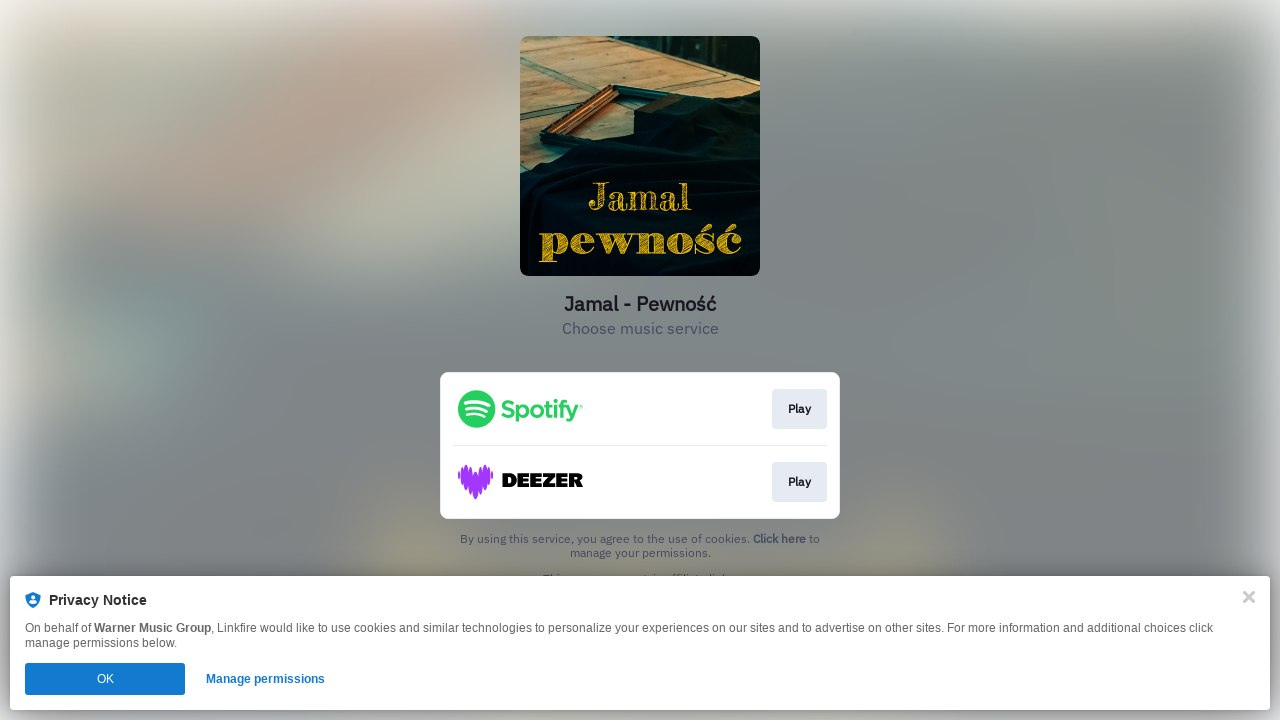

--- FILE ---
content_type: application/x-javascript;charset=utf-8
request_url: https://smetrics.wmg.com/id?d_visid_ver=5.4.0&d_fieldgroup=A&mcorgid=2DED4480533B2D590A490D4C%40AdobeOrg&mid=92039174177941544763921933896953877155&ts=1769283193287
body_size: -40
content:
{"mid":"92039174177941544763921933896953877155"}